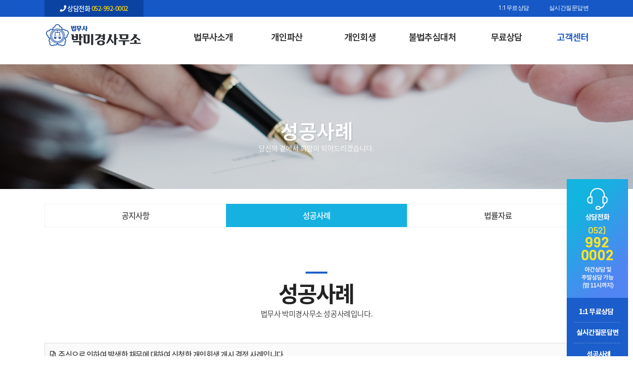

--- FILE ---
content_type: text/html; charset=UTF-8
request_url: http://www.119pasan.com/hm_board/view.php?type=board&code=hm_board&cate=success&number=918
body_size: 24357
content:
 






<!DOCTYPE HTML>
<html>
<head>
<meta http-equiv="Content-Type" content="text/html; charset=utf-8">
<meta name="viewport" content="width=device-width, initial-scale=1.0"/>
<title>주식으로 인하여 발생한 채무에 대하여 신청한 개인회생 개시 결정 사례입니다. - 울산 법무사 박미경사무소</title>

<meta name="naver-site-verification" content="041e6b462ce08670226393bb27c650f089a5c9d7" />
<meta name="description" itemprop="description" content="주식으로 인하여 발생한 채무에 대하여 신청한 개인회생 개시 결정 사례입니다. - 울산 법무사 박미경사무소" />
<meta name="keywords" itemprop="keywords" content="울산개인회생, 개인회생울산, 울산개인파산, 울산법무사, 울산무료법률상담 , 울산경매, 울산상속등기신청, 울산법인설립, 울산법무사, 울산이혼법무사, 울산법률상담, 울산이혼, 울산법무사상담, 울산이혼무료상담, 울산등기신청, 울산상속등기, 울산부동산법무사, 울산등기법무사, 울산성범죄법무사, 울산등기신청무료상담, 울산교통사고법무사, 울산개인부채증명서발급, 울산법률자문, 울산증여등기법무사, 울산상간녀소송, 울산음주운전, 울산교통사고법무사, 울산법무사사무소, 울산동구법무사, 울산개인회생비용" />
<!--open graph//-->
<meta property="og:type" content="website"/>
<meta property="og:title" content="주식으로 인하여 발생한 채무에 대하여 신청한 개인회생 개시 결정 사례입니다. - 울산 법무사 박미경사무소"/>
<meta property="og:description" content="주식으로 인하여 발생한 채무에 대하여 신청한 개인회생 개시 결정 사례입니다. - 울산 법무사 박미경사무소"/>
<meta property="og:image" content="https://www.119pasan.com/img/logo_og.jpg"/>
<meta property="og:url" content="https://www.119pasan.com"/>
<!--//open graph-->
<link rel="canonical" href="https://www.119pasan.com"/>

<link rel="stylesheet" type="text/css" href="/css/default.css" />
<link rel="stylesheet" href="https://use.fontawesome.com/releases/v5.2.0/css/all.css" integrity="sha384-hWVjflwFxL6sNzntih27bfxkr27PmbbK/iSvJ+a4+0owXq79v+lsFkW54bOGbiDQ" crossorigin="anonymous">
<script src="/js/jquery-1.8.1.min.js"></script>
<script src="/js/jquery.easing.1.3.js"></script>
<script src="/js/jquery.cookie.js"></script>
<script src="/js/jquery.filestyle.js"></script>
<script src="/js/jqbookmark.js"></script>
<script src="/js/design.js"></script>

<link rel="stylesheet" type="text/css" href="/css/colorbox.css" />
<script src="/js/jquery.colorbox.js"></script>

<!-- Google Tag Manager -->
<script>(function(w,d,s,l,i){w[l]=w[l]||[];w[l].push({'gtm.start':
new Date().getTime(),event:'gtm.js'});var f=d.getElementsByTagName(s)[0],
j=d.createElement(s),dl=l!='dataLayer'?'&l='+l:'';j.async=true;j.src=
'https://www.googletagmanager.com/gtm.js?id='+i+dl;f.parentNode.insertBefore(j,f);
})(window,document,'script','dataLayer','GTM-N65PWZBF');</script>
<!-- End Google Tag Manager -->

</head>
<body>



<!--div:wrap//-->
<div id="wrap">


<!--header//-->
<div id="header">
     <div class="topbar">
            <div class="res_wrap">
                <div class="blog"><i class="fa fa-phone"></i> 상담전화 <span class="fc_yellow">052-992-0002</span> <!-- <i class="fa fa-fax" style="padding-left: 5px;"></i>  052-992-0010, 052-970-1010 --></div>
                
                <div id="top_info">
                  <ul>
                    <li><a href="/hm_board/inquiry/inquiry.php?code=hm_inquiry&cate=qna1">1:1무료상담</a></li>
                    <li class="last"><a href="/hm_board/board.php?type=board&code=hm_board&cate=qna2">실시간질문답변</a></li>
                    
                 </ul>
                </div>
            </div>
        </div>

	<div id="header_wrap" class="res_wrap">
	 <h1 class="logo"><a href="/index.html">주식으로 인하여 발생한 채무에 대하여 신청한 개인회생 개시 결정 사례입니다. - 울산 법무사 박미경사무소</a></h1>
	 
	 <!--gnb//-->
    <div id="gnb">
          <ul class="menu">

        <li class="first">
          <a href="/about1.html?cate=about1" >법무사소개</a>
          <div class="submenu">
                 <ul>
                    <li><a href="/about1.html?cate=about1" >인사말</a></li> 
                    <li><a href="/about2.html?cate=about2" >오시는길</a></li>
                 </ul>
          </div>
        </li>

        <li>
            <a href="/bankruptcy1.html?cate=bankruptcy1" >개인파산</a>
            <div class="submenu">
                 <ul>
                    <li><a href="/bankruptcy1.html?cate=bankruptcy1" >개인파산이란?</a></li>
                    
                    <li><a href="/bankruptcy2.html?cate=bankruptcy2" >개인파산절차</a></li>
                    <li><a href="/hm_board/board.php?type=faq&code=hm_board&cate=bankruptcy3" >자주하는질문</a></li>
                    <li><a href="/bankruptcy4.html?cate=bankruptcy4" >개인파산의 불이익</a></li>
                    <li><a href="/bankruptcy5.html?cate=bankruptcy5" >제출서류</a></li>
                    <li><a href="/bankruptcy6.html?cate=bankruptcy6" >신청방법 및 비용</a></li>
                 </ul>
          </div>
        </li>

        <li>
            <a href="/revival1.html?cate=revival1" >개인회생</a>
            <div class="submenu">
                 <ul>
                    <li><a href="/revival1.html?cate=revival1"  >개인회생이란?</a></li> 
                    <li><a href="/revival2.html?cate=revival2"  >개인회생절차</a></li> 
                    <li><a href="/hm_board/board.php?type=faq&code=hm_board&cate=revival3"  >자주하는 질문</a></li> 
                    <li><a href="/revival4.html?cate=revival4"  >신청서 작성</a></li> 
                    <li><a href="/revival5.html?cate=revival5"  >개인회생 용어</a></li> 
                    <li><a href="/revival6.html?cate=revival6"  >유의사항</a></li> 
                   
                 </ul>
          </div>
        </li>

        <li>
            <a href="/collection1.html?cate=collection1" >불법추심대처</a>
            <div class="submenu">
                 <ul>
                    <li><a href="/collection1.html?cate=collection1"  >채권추심</a></li> 
                    <li><a href="/collection2.html?cate=collection2"  >불법조치</a></li> 
                    <li><a href="/collection3.html?cate=collection3"  >불법추심유형</a></li> 
                    <li><a href="/collection4.html?cate=collection4"  >불법추심대처</a></li> 

                 </ul>
          </div>
        </li>

        <li>
            <a href="/hm_board/inquiry/inquiry.php?code=hm_inquiry&cate=qna1" >무료상담</a>
            <div class="submenu">
                 <ul>
                    <li><a href="/hm_board/inquiry/inquiry.php?code=hm_inquiry&cate=qna1"  >1:1무료상담</a></li> 
                    <li><a href="/hm_board/board.php?type=board&code=hm_board&cate=qna2"  >실시간질문답변</a></li> 

                 </ul>
          </div>
        </li>

           <li class="last">
            <a href="/hm_board/board.php?type=board&code=hm_board&cate=news" class="selected">고객센터</a>
            <div class="submenu">
                 <ul>
                    <li><a href="/hm_board/board.php?type=board&code=hm_board&cate=news" >공지사항</a></li>
                    <li><a href="/hm_board/board.php?type=board&code=hm_board&cate=success" class="selected">성공사례</a></li>
                    <li><a href="/hm_board/board.php?type=board&code=hm_board&cate=data" >법률자료</a></li>
                
                 </ul>
          </div>
        </li> 
        
      </ul>

      </div>
		<!--//gnb-->

	</div>


</div>
<!--//header-->

<!--//mobile_header-->
<div id="mobile_header">
	<div class="posr">
		<h1 class="logo"><a href="/index.html">주식으로 인하여 발생한 채무에 대하여 신청한 개인회생 개시 결정 사례입니다. - 울산 법무사 박미경사무소</a></h1>
		<a href="#" class="open_m_menu"><img src="/img/btn_m_menu.png" alt="모바일메뉴열기" /></a>

		<div class="mobile_menu shedow2">

			<div class="top_link">
				<a href="/index.html" class="home">HOME</a>
				<a href="#" class="close_m_menu">메뉴닫기</a>
			</div>

			 <ul class="menu">

        <li class="first">
          <a href="/about1.html?cate=about1" >법무사소개</a>
          <div class="submenu">
                 <ul>
                    <li><a href="/about1.html?cate=about1" >인사말</a></li> 
                    <li class="last"><a href="/about2.html?cate=about2" >오시는길</a></li>
                 </ul>
          </div>
        </li>

        <li>
            <a href="/bankruptcy1.html?cate=bankruptcy1" >개인파산</a>
            <div class="submenu">
                 <ul>
                    <li><a href="/bankruptcy1.html?cate=bankruptcy1" >개인파산이란?</a></li>
                    
                    <li><a href="/bankruptcy2.html?cate=bankruptcy2" >개인파산절차</a></li>
                    <li><a href="/hm_board/board.php?type=faq&code=hm_board&cate=bankruptcy3" >자주하는질문</a></li>
                    <li><a href="/bankruptcy4.html?cate=bankruptcy4" >개인파산의 불이익</a></li>
                    <li><a href="/bankruptcy5.html?cate=bankruptcy5" >제출서류</a></li>
                    <li class="last"><a href="/bankruptcy6.html?cate=bankruptcy6" >신청방법 및 비용</a></li>
                 </ul>
          </div>
        </li>

        <li>
            <a href="/revival1.html?cate=revival1" >개인회생</a>
            <div class="submenu">
                 <ul>
                    <li><a href="/revival1.html?cate=revival1"  >개인회생이란?</a></li> 
                    <li><a href="/revival2.html?cate=revival2"  >개인회생절차</a></li> 
                    <li><a href="/hm_board/board.php?type=faq&code=hm_board&cate=revival3"  >자주하는 질문</a></li> 
                    <li><a href="/revival4.html?cate=revival4"  >신청서 작성</a></li> 
                    <li><a href="/revival5.html?cate=revival5"  >개인회생 용어</a></li> 
                    <li class="last"><a href="/revival6.html?cate=revival6"  >유의사항</a></li> 
                   
                 </ul>
          </div>
        </li>

        <li>
            <a href="/collection1.html?cate=collection1" >불법추심대처</a>
            <div class="submenu">
                 <ul>
                    <li><a href="/collection1.html?cate=collection1"  >채권추심</a></li> 
                    <li><a href="/collection2.html?cate=collection2"  >불법조치</a></li> 
                    <li><a href="/collection3.html?cate=collection3"  >불법추심유형</a></li> 
                    <li class="last"><a href="/collection4.html?cate=collection4"  >불법추심대처</a></li> 

                 </ul>
          </div>
        </li>

        <li>
            <a href="/hm_board/inquiry/inquiry.php?code=hm_inquiry&cate=qna1" >무료상담</a>
            <div class="submenu">
                 <ul>
                    <li><a href="tel:052-992-0002"  >1:1무료상담</a></li> 
                    <li class="last"><a href="/hm_board/board.php?type=board&code=hm_board&cate=qna2"  >실시간질문답변</a></li> 

                 </ul>
          </div>
        </li>

           <li class="last">
            <a href="/hm_board/board.php?type=board&code=hm_board&cate=news" class="selected">고객센터</a>
            <div class="submenu">
                 <ul>
                    <li><a href="/hm_board/board.php?type=board&code=hm_board&cate=news" >공지사항</a></li>
                    <li><a href="/hm_board/board.php?type=board&code=hm_board&cate=success" class="selected">성공사례</a></li>
                    <li class="last"><a href="/hm_board/board.php?type=board&code=hm_board&cate=data" >법률자료</a></li>
                
                 </ul>
          </div>
        </li> 
        
      </ul>



		</div>
	</div>
</div>
<!--//mobile_header-->


<div id="top_gap"></div>
<div class="quick_wrap res_wrap">
	<div id="quick_menu">
		<ul>
			<li style="height:240px; "><a href="#"><img src="/img/quick/01.jpg" alt="" style="height:240px; "></a></li>
			<li style="height:50px; "><a href="/hm_board/inquiry/inquiry.php?code=hm_inquiry&cate=qna1"><img src="/img/quick/02.jpg" alt="" style="height:50px; "></a></li>
			<li style="height:43px; "><a href="/hm_board/board.php?type=board&code=hm_board&cate=qna2"><img src="/img/quick/03.jpg" alt="" style="height:43px; "></a></li>
			<li style="height:47px; "><a href="/hm_board/board.php?type=board&code=hm_board&cate=success"><img src="/img/quick/04.jpg" alt="" style="height:47px; "></a></li>
		</ul>
	</div>
</div> 

<!--container//-->
<div id="visual" style="background:url(/img/sub_visual4.jpg) no-repeat 50% 0;background-size:auto 100%;">
    <div class="typo">
        <h2>성공사례</h2>
        <p>당신의 곁에서 희망이 되어드리겠습니다.</p>
    </div>
</div>

<div id="lnb">
        <div class="res_wrap">
              <ul class="lnb_menu three">
      <li><a href="/hm_board/board.php?type=board&code=hm_board&cate=news" >공지사항</a></li>
      <li><a href="/hm_board/board.php?type=board&code=hm_board&cate=success" class="selected">성공사례</a></li>
      <li class="last"><a href="/hm_board/board.php?type=board&code=hm_board&cate=data" >법률자료</a></li>
          
    </ul>
 

     
 
    
  
  
  

        </div>
        </div>
        <!--//lnb-->

<div id="container">



	<!--content_wrap//-->
	<div id="content_wrap">
    <!--content//-->
	<div id="content">
      <!--타이틀-->
        <div class="res_wrap">    	
      <div id="page_title">
			<div class="tit_line"></div>
			<h3>성공사례</h3>	
			<p class="tit_sub2 tac">법무사 박미경사무소 성공사례입니다.</p>      </div>


    	<!--page_wrap//-->
    	<div id="page_wrap" >





<script>

var iOrgHeight;
var iOrgWidth;
var eOrgHeight;
var eOrgWidth;

$(function(){

	//에디터로 추가한 이미지의 높이값삭제(반응형)
	$(".viewCon img").attr("height","");
	$(".viewCon img").css("height","auto");

	//아이프레임의 높이비율설정
	iOrgHeight = $(".viewCon iframe").attr("height");
	//아이프레임의 넓이비율설정
	iOrgWidth = $(".viewCon iframe").attr("width");
	//embed의 높이비율설정
	eOrgHeight = $(".viewCon embed").attr("height");
	//embed의 넓이비율설정
	eOrgWidth = $(".viewCon embed").attr("width");
	//아이프레임 넓이 및 높이 반응형을 재설정함

	setIframe();
	
});

$(window).resize(
	function(e) { 
		setIframe();
	}
);

function setIframe(){
	
	if($(".viewCon").width()<700){
		//넓이 100% 아이프레임의 넓이
		var setWidth = $(".viewCon").width();
		//넓이 100% 아이프레임의 높이
		var isetHeight=(iOrgHeight*setWidth)/iOrgWidth;
		//넓이 100% embed의 높이
		var esetHeight=(eOrgHeight*setWidth)/eOrgWidth;
		//넓이 및 높이 반응형을 재설정함
		$(".viewCon iframe").attr("height",isetHeight);
		$(".viewCon iframe").attr("width","100%");
		$(".viewCon embed").attr("height",esetHeight);
		$(".viewCon embed").attr("width","100%");
	}
	
}
</script>

<div id="bdView">


						
						
<div class="top_info">

	<p class="subject"><i class="far fa-file-alt"></i> 주식으로 인하여 발생한 채무에 대하여 신청한 개인회생 개시 결정 사례입니다.</p>
	<p class="etcInfo">
	<strong class="fw500 blind480">작성자</strong>  관리자 | 
	<strong class="fw500 blind480">날짜</strong>  2024/03/15 | 
	<strong class="fw500 ">첨부</strong>  
	-	</p>
</div>

<!--이미지출력:file_type 1-->


<!--글내용-->
<div class="viewCon"><p><br></p><p style="text-align: left;"><img src="/upload/editor/editor_1710494792.jpg" class="txc-image" width="2480" height="3507" style="clear:none;float:none;" /></p><p><span style="font-size: 14pt; font-family: &quot;Malgun Gothic&quot;, Dotum;">주식으로 인하여 발생한 채무에 대하여&nbsp;</span></p><p style="font-family: &quot;Malgun Gothic&quot;, Dotum;"><span style="margin: 0px; padding: 0px; font-size: 14pt;">신청한 개인회생 개시 결정 사례입니다.</span></p><p style="font-family: &quot;Malgun Gothic&quot;, Dotum;"><span style="margin: 0px; padding: 0px; font-size: 14pt;">주식, 코인, 도박으로 인한 채무로 고통받고 계시다면</span></p><p><span style="font-size: 14pt; font-family: &quot;Malgun Gothic&quot;, Dotum;">052-992-0002번으로 연락주세요. 친절히 상담해 드리겠습니다.</span><br></p></div>


<!--버턴//-->
<div class="btn_bd_view">
		<a href="board.php?type=board&code=hm_board&cate=success&page=&number=918&keyfield=&key=" class="btn_list myBtn">목록보기</a>
	
</div>
<!--//버턴-->




<div class="clb pdT40"></div>


</div>




<div style="padding-top:40px;">

	<table width="100%" border="0" cellspacing="0" cellpadding="0" class="tb_prev_next">
	  <colgroup>
	  <col width="20%" />
	  <col width="80%" />
	  </colgroup>
		<tr>
			<th class="first">이전글</th>
			<td class="first">
				
<a href='view.php?type=board&code=hm_board&cate=success&page=&number=919&keyfield=&key='>자녀의 채무를 대신 갚아주다가 발생한 채무에 대하여 신청한 개인회생 개시 결정 사례입니다.</a>				</span>
			</td>
		</tr>
		<tr>
			<th>다음글</th>
			<td>
				
<a href='view.php?type=board&code=hm_board&cate=success&page=&number=917&keyfield=&key='>사업에 실패하면서 발생한 채무에 대하여 신청한 면책 결정 사례입니다.</a>				</span>
			</td>
		</tr>
	</table>
</div>

								<div class="pdT40"></div>
            <div class="pdT30 blind480"></div>
            <div class="pdT30 blind768"></div>
				
								</div>
				<!--//page_wrap-->
				</div>
			</div>
			<!--//content-->
	</div>
	<!--//content_wrap-->
</div>
<!--//container-->




<!--footer//-->

	
	

<div id="footer">
	<div id="footer_wrap" class="res_wrap">
	<div class="footer_logo"><img src="/img/logo_footer.png"></div>
    <div class="footer_con">
			<div class="add768">
				<div class="call1" ><i class="fa fa-phone"></i> 상담전화 052-992-0002</div>
				<div class="tac fc_gray3">야간상담 및 주말 상담 가능<br />(밤 11시까지)</div>
				<div class="pdT10"></div>
			</div>

	      <p class="clb pdT9 fs13 lh19" style="letter-spacing: 0;">
	        <strong>상호명</strong> 법무사박미경사무소 
			   &nbsp;&nbsp;<strong>사업자등록번호</strong> 457-75-00204 
			   
			   &nbsp;&nbsp;<strong>대표자</strong> 박미경  
			   &nbsp;&nbsp;<strong>개인정보책임관리자</strong> 박미경 
			  <span class="blind480"><br /></span>
	        <strong>Address</strong> 울산 남구 문수로313 삼성빌딩 102호			  &nbsp;&nbsp;<strong>Tel</strong> 052-992-0002			  
			 &nbsp;&nbsp;<strong>Mobile</strong> 010-3458-8237			  &nbsp;&nbsp;<strong>Fax</strong> 052-992-0010, 052-970-1010			 &nbsp;&nbsp;<strong>Email</strong> duri8607@naver.com			   
	      </p>
	      <p class="coryright fs12 pdT2" style="letter-spacing: 0;">
			  
				Copyright 2020 법무사박미경사무소. All rights reserved. <a href="/site-admin/" target="_blank">ADMIN</a>. 
				made by <a href="http://www.ourearth.co.kr" target="_blank"><span style="display:block;position:absolute;bottom:0;right:0;height:0;width:0;font-size:0;overflow:hidden;">홈페이지제작 </span>The Earth</a>

			</p>
    </div>
  </div>
</div>
<!--//footer-->
<div id="fix_round" class="add768">
	<a href="tel:052-992-0002" onclick="_mi_conv_btn('call')" ><i class="fas fa-comments"></i><p>상담신청</p></a>
</div>

<div id="fix_ft" class="add768">
	<ul>
		
		<li class="alst"><a href="tel:052-992-0002" onclick="_mi_conv_btn('call');_naver_conv_btn();" ><img src="/img/icon_phone.png"> 상담 바로연결 052-992-0002</a></li>
	</ul>
</div>
  
</div>
<!--//div:wrap-->

<div style='position:absolute;bottom:0;right:0;height:0;width:0;font-size:0;overflow:hidden;'>
<h2>협력사</h2>
<nav>
<a href='https://www.ourearth.co.kr'>홈페이지제작 - 어스</a> <a href='https://www.ourearth.co.kr/wa/'>반응형홈페이지제작 - 어스</a> <a href='https://www.ourearth.co.kr/free/'>무료홈페이지제작 - 어스</a> <a href='https://www.ourearth.co.kr/cooporation/'>기업홈페이지제작</a> <a href='https://www.ourearth.co.kr/shopping/'>카페24쇼핑몰제작</a> <a href='https://www.ourearth.co.kr/company/'>회사홈페이지제작</a> <a href='https://www.ourearth.co.kr/architecture/'>건설홈페이지제작</a> <a href='https://www.ourearth.co.kr/customhome/'>맞춤형홈페이지제작</a> <a href='https://www.ourearth.co.kr/indivihome/'>독립형홈페이지제작</a> <a href='https://www.ourearth.co.kr/managehome/'>홈페이지관리</a> 
<a href='https://www.ourearth.co.kr/agencyhome/'>홈페이지제작업체</a> <a href='https://www.ourearth.co.kr/areabs/'>부산홈페이지제작</a> <a href='https://www.ourearth.co.kr/areadg/'>대구홈페이지제작</a> <a href='https://www.ourearth.co.kr/areaic/'>인천홈페이지제작</a> <a href='https://www.ourearth.co.kr/areahs/'>화성홈페이지제작</a> <a href='https://www.ourearth.co.kr/areayi/'>용인홈페이지제작</a> <a href='https://www.ourearth.co.kr/areadj/'>대전홈페이지제작</a> <a href='https://www.ourearth.co.kr/areasw/'>수원홈페이지제작</a> <a href='https://www.ourearth.co.kr/areaas/'>안산홈페이지제작</a> <a href='https://www.ourearth.co.kr/areaay/'>안양홈페이지제작</a> 
<a href='https://www.ourearth.co.kr/areasn/'>성남홈페이지제작</a> <a href='https://www.ourearth.co.kr/areaus/'>울산홈페이지제작</a> <a href='https://www.ourearth.co.kr/areacw/'>창원홈페이지제작</a> <a href='https://www.ourearth.co.kr/areacj/'>청주홈페이지제작</a> <a href='https://www.ourearth.co.kr/areakj/'>광주홈페이지제작</a> <a href='https://www.ourearth.co.kr/areajj/'>전주홈페이지제작</a> <a href='https://www.ourearth.co.kr/areagy/'>고양홈페이지제작</a> <a href='https://www.ourearth.co.kr/areabc/'>부천홈페이지제작</a> <a href='https://www.ourearth.co.kr/areash/'>시흥홈페이지제작</a> <a href='https://www.ourearth.co.kr/areapj/'>파주홈페이지제작</a> 
<a href='https://www.ourearth.co.kr/areanyj/'>남양주홈페이지제작</a> <a href='https://www.ourearth.co.kr/areapt/'>평택홈페이지제작</a> <a href='https://www.ourearth.co.kr/areagp/'>김포홈페이지제작</a> <a href='https://www.ourearth.co.kr/areaujb/'>의정부홈페이지제작</a> <a href='https://www.ourearth.co.kr/areaph/'>포항홈페이지제작</a> 
</nav>
</div>
<!-- Mirae Script Ver 2.0 -->
<script async="true" src="//log1.toup.net/mirae_log_chat_common.js?adkey=sjrcn" charset="UTF-8"></script>
<!-- Mirae Script END Ver 2.0 -->

<script type="text/javascript">
	// 미래아이엔씨 전환 버튼 클릭
	function _mi_conv_btn(t){
		// 미래아이엔씨 온라인 상담 전환
		if( typeof mi_chat_conv === 'object' ) {
			// 전화 상담
			if ( t == 'call'){
				mi_chat_conv.send({mi_type:'CV_1',mi_val:'Y'});
			}
		}
	}

</script>

<!-- 공통 적용 스크립트 , 모든 페이지에 노출되도록 설치. 단 전환페이지 설정값보다 항상 하단에 위치해야함 --> 
<script type="text/javascript" src="//wcs.naver.net/wcslog.js"> </script> 
<script type="text/javascript"> 
if (!wcs_add) var wcs_add={};
wcs_add["wa"] = "s_27c3c9029a";
if (!_nasa) var _nasa={};
if(window.wcs){
wcs.inflow();
wcs_do(_nasa);
}

function _naver_conv_btn(){
	var _nasa={};
	if(window.wcs) {
		_nasa["cnv"] = wcs.cnv("2","1"); // 전환유형, 전환가치 설정해야함. 설치매뉴얼 참고
		wcs.inflow();
		wcs_do(_nasa);
	}
}
</script>



<!-- Google Tag Manager (noscript) -->
<noscript><iframe src="https://www.googletagmanager.com/ns.html?id=GTM-N65PWZBF"
height="0" width="0" style="display:none;visibility:hidden"></iframe></noscript>
<!-- End Google Tag Manager (noscript) -->



</body>
</html>	













--- FILE ---
content_type: text/css
request_url: http://www.119pasan.com/css/colorbox.css
body_size: 3585
content:
/*
    Colorbox Core Style:
    The following CSS is consistent between example themes and should not be altered.
*/
#colorbox, #cboxOverlay, #cboxWrapper{position:absolute; top:0; left:0; z-index:9000; overflow:hidden;}
#cboxWrapper {max-width:none;}
#cboxOverlay{position:fixed; width:100%; height:100%;}
#cboxMiddleLeft, #cboxBottomLeft{clear:left;}
#cboxContent{position:relative;}
#cboxLoadedContent{overflow:auto; -webkit-overflow-scrolling: touch;}
#cboxTitle{margin:0;}
#cboxLoadingOverlay, #cboxLoadingGraphic{position:absolute; top:0; left:0; width:100%; height:100%;}
#cboxPrevious, #cboxNext, #cboxClose, #cboxSlideshow{cursor:pointer;}
.cboxPhoto{float:left; margin:auto; border:0; display:block; max-width:none; -ms-interpolation-mode:bicubic;}
.cboxIframe{width:100%; height:100%; display:block; border:0; padding:0; margin:0;}
#colorbox, #cboxContent, #cboxLoadedContent{box-sizing:content-box; -moz-box-sizing:content-box; -webkit-box-sizing:content-box;}

/* 
    User Style:
    Change the following styles to modify the appearance of Colorbox.  They are
    ordered & tabbed in a way that represents the nesting of the generated HTML.
*/
#cboxOverlay{background:#000;}
#colorbox{outline:0;}
    #cboxContent{margin-top:0px;background:#000;}
        .cboxIframe{background:#fff;}
        #cboxError{padding:50px; border:1px solid #ccc;}
        #cboxLoadedContent{border:none; background:#fff;}
        #cboxTitle{position:absolute; top:-20px; left:0; color:#ccc;display:none !important;}/*Ÿ��Ʋ����ó����*/
        #cboxCurrent{position:absolute; width:100px;text-align:center;bottom:15px; left:50%;margin-left:-50px; font-family:"Open Sans",Arial;font-size:11px;font-weight:600;color:#000;opacity:0.6;}
        #cboxLoadingGraphic{background:url(/img/jquery/loading.gif) no-repeat center center;}

        /* these elements are buttons, and may need to have additional styles reset to avoid unwanted base styles */
        #cboxPrevious, #cboxNext, #cboxSlideshow, #cboxClose {border:0; padding:0; margin:0; overflow:visible; width:auto; background:none; }
        
        /* avoid outlines on :active (mouseclick), but preserve outlines on :focus (tabbed navigating) */
        #cboxPrevious:active, #cboxNext:active, #cboxSlideshow:active, #cboxClose:active {outline:0;}
        
        #cboxSlideshow{font-family:"Open Sans",Arial;position:absolute;bottom:40px;width:50px;left:50%;margin-left:-25px;height:20px;line-height:17px;background-color:#000;font-size:10px;font-weight:600;text-align:center;color:#fff;border-radius:10px;opacity:0.5;}
        #cboxPrevious{position:absolute; top:50%; left:10px; margin-top:-21px; background:url(/img/jquery/btn_prev.png) no-repeat top left; width:42px; height:42px; text-indent:-9999px;}
        #cboxPrevious:hover{background-position:bottom left;}
        #cboxNext{position:absolute; top:50%; right:10px; margin-top:-21px; background:url(/img/jquery/btn_next.png) no-repeat top right; width:42px; height:42px; text-indent:-9999px;}
        #cboxNext:hover{background-position:bottom right;}
        #cboxClose{position:absolute; top:10px; right:10px; display:block; background:url(/img/jquery/btn_close.png) no-repeat top left;width:20px; height:20px;background-size:20px 40px; text-indent:-9999px;}
        #cboxClose:hover{background-position:bottom left;}

@media screen and (max-width:768px) {
#cboxPrevious{left:5px;margin-top:-15px;width:30px; height:30px;background-size:30px 60px;}
#cboxNext{right:5px;margin-top:-15px;width:30px; height:30px;background-size:30px 60px;}
#cboxClose{top:5px; right:5px;}
}


--- FILE ---
content_type: text/css
request_url: http://www.119pasan.com/css/layout.css
body_size: 15827
content:
@charset "utf-8";


#wrap{ }
body{} 
/*header*/
#header{position:absolute;top:0;width:100%;z-index:100;height:110px;background-color:#fff !important;}
#header_wrap{position:relative;height:108px;margin:0 auto;}

#header .topbar{height:34px;background: #1558c6;}
#header .topbar .res_wrap{position: relative;}
#header .topbar .blog{position: relative;background: #0a43a2;width:200px;height:34px;text-align: center;float: left;line-height: 34px;color: #fff;font-weight: 500; font-size: 13px;}
#header .topbar .blog a{line-height: 34px;color: #fff;font-weight: 600;}
#header .topbar .blog a span{font-weight: 600;}

#top_info{position:absolute;top:10px;right:0px;font-size:0; }
#top_info ul{float: right;height:17px;}
#top_info li{display:inline-block;height:10px;text-align: right; padding:0 20px; background: url(/img/main/bg.gif) no-repeat top 2px right;}
#top_info li i{line-height:10px; margin-right: 2px;}
#top_info li a{display:block;line-height:10px;font-size:12px;height:12px;color:#fff;font-weight:400; font-family:"Open Sans"; letter-spacing: -0.5px;}
#top_info li a:hover{color:#fff;}
#top_info li.last{padding-right:0px;border: none; background: none;}


#header_wrap h1.logo{position:absolute;width:200px;height:50px;background:url(../img/logo.png) no-repeat center center;text-indent:-9999px;top:12px;left:0; z-index: 1;}
#header_wrap h1.logo a{display: block;width:100%;height:100%;}
	

#gnb{padding: 20px 0px 0 0px; position:relative; text-align:right;  font-style: normal; font-weight: 400;}
#gnb ul.menu{font-size:0;}
#gnb ul.menu>li{display:inline-block;padding:0 30px;}
#gnb ul.menu>li>a{display:block;line-height:40px;font-size:18px;color:#333;text-align: center;letter-spacing: -1px; font-weight: 600;}
#gnb ul.menu>li>a span{}
#gnb ul.menu>li>a:hover{color:#1558c6;text-decoration:none;}
#gnb ul.menu>li>a.selected{color:#1558c6;}
#gnb ul.menu>li.first{background:none;}
#gnb ul.menu>li.last{padding-right:0;}
#gnb ul.menu li .submenu{height:1px;overflow:hidden;}
#gnb ul.menu li ul{padding-top:15px;}
#gnb ul.menu li ul li{text-align:center;}
#gnb ul.menu li ul li a{display:block;line-height:26px;color:#666;font-size:13.6px;letter-spacing:-1px;}
#gnb ul.menu li ul li a:hover{color:#1558c6;}
#gnb ul.menu li ul li a.selected{color:#1558c6;}

	
@media screen and (max-width:1100px){
		#gnb{}
		#gnb ul.menu>li{padding:0 15px;}
		
	}
@media screen and (max-width:900px){
		#gnb{}
		#gnb ul.menu>li{padding:0 7px;}
		#gnb ul.menu>li>a{font-size:16px;}
	}	
@media screen and (max-width:768px) {
		#header{display:none;}
	}

/*header 끝*/


/*mobile_header*/		
#mobile_header{position:absolute;height:65px;top:0;left:0;width:100%;background-color:#fff;display:none;}
	.mobile_menu{position:fixed;top:0;left:-250px;width:250px;height:100%;overflow:auto;background-color:#252525;z-index:2000;}
	.mobile_menu .top_link{position:relative;height:50px;line-height:50px;border-bottom:1px solid #444;}
	.mobile_menu .top_link a{position:absolute;display:block;text-indent:-9999px;overflow:hidden;}
	.mobile_menu .top_link a.home{width:63px;height:21px;top:15px;left:15px;background:url(../img/btn_m_home.png) no-repeat 0 0; background-size:63px 20px;}
	.mobile_menu .top_link a.close_m_menu{width:26px;height:26px;top:12px;right:12px;background:url(../img/btn_m_menu_close.png) no-repeat 0 0; background-size:26px 26px;}
	.mobile_menu>ul{padding-bottom:150px;}
	.mobile_menu>ul>li{border-bottom:1px solid #333;}
	.mobile_menu>ul>li>a{display:block;height:46px;line-height:46px;padding:0 0 0 30px;font-size:15px;font-weight:bold;color:#ddd;letter-spacing:-1px;background:url(../img/icon_plus.png) no-repeat 15px 18px; background-size:10px 10px;}
	.mobile_menu>ul>li>a.opened{background:url(../img/icon_arrow_up.png) no-repeat 15px 18px; background-size:10px 10px;}
	.mobile_menu>ul>li>a:hover{color:#35c0ff;text-decoration:none;}
	.mobile_menu>ul>li>a.selected{color:#35c0ff;}
	.mobile_menu li .submenu{background-color:#333;display:none;}
	.mobile_menu li ul{}
	.mobile_menu li ul li{height:40px;border-bottom:1px solid #3f3f3f;}
	.mobile_menu li ul li.borB{height:10px;border-bottom:1px solid #3f3f3f;background: #3f3f3f}
	.mobile_menu li ul li.last{border:none;}
	.mobile_menu li ul li a{display:block;line-height:40px;font-size:13px;font-weight:bold;padding-left:30px;color:#ccc;}
	.mobile_menu li ul li a:hover{color:#35c0ff;text-decoration:none;}
	.mobile_menu li ul li a.selected{color:#35c0ff;font-weight:bold;}

	@media screen and (max-width:768px) {
		#mobile_header{display:block;z-index:100}
		#mobile_header h1.logo{position:absolute;top:10px;left:10px;width:190px;height:47px;margin-left:0;background:url(../img/logo_m.png) no-repeat 0 0;background-size:100%;text-indent:-9999px;overflow:hidden;}	
		#mobile_header a.open_m_menu{position:absolute;top:18px;right:10px;width:30px;height:30px;}
		#mobile_header h1 a{display:block;width:100%;height:100%;}
	}

/*mobile_header 끝*/



/*비주얼*/
#top_gap{padding-top:110px;}
#visual{position:relative;top:0;width:100%;height:252px;}
#visual .visual_con{position:relative;}
#visual .typo{position:absolute;bottom:73px; color: #fff; text-align: center; width: 100%;}
#visual .typo h2{font-size: 40px; font-weight: 600; text-shadow: 2px 2px rgba(0,0,0,0.10);}
#visual .typo p{font-size: 14px; opacity: 0.9; letter-spacing: 0px; margin-top: 15px;}

@media screen and (max-width:980px) {
	
	
}	
@media screen and (max-width:768px) {
	#top_gap{padding-top:65px;}
	#visual{height:140px;}
	#visual .typo{bottom: 55px;}
	#visual .typo p{display: none;}
	#visual .typo h2{font-size: 30px; }
}

@media screen and (max-width:480px) {
	#visual{height:90px;}
	#visual .typo{bottom: 34px;}
	#visual .typo h2{font-size: 24px; }
	
}

/*비주얼 끝*/


/*containter*/
#container{position:relative;min-height:650px;}

@media screen and (max-width:768px) {
	#container{min-height:500px;}
}
@media screen and (max-width:480px) {
	#container{min-height:450px;}
}
/*containter 끝*/

/*    - 위에 있는 lnb - */

#lnb{width:98%;height:auto; font-size:0;  position: relative; text-align: center; margin:0 auto;}
#lnb .lnb_menu{padding:30px 0 30px; }
#lnb .lnb_menu li{display:inline-block;}
#lnb .lnb_menu li a{display:block;line-height:45px;color:#444;font-size:16px;letter-spacing:-1px;text-align:center;border:1px solid #f0f0f0; background: #fff;  border-right: none; padding: 0 20px; font-weight: 500;}

#lnb .lnb_menu li.last a{border-right:1px solid #f0f0f0;}
#lnb .lnb_menu li.last a:hover{}
#lnb .lnb_menu li a:hover,#lnb li a:hover{color:#16b1e0;}
#lnb .lnb_menu li a.selected,#lnb li a.selected{color:#fff;background-color:#16b1e0; font-weight: 500; border:1px solid #16b1e0;}

#lnb .lnb_menu.two li{width:50%;}
#lnb .lnb_menu.three li{width:33.333333%;}
#lnb .lnb_menu.four li{width:25%;}
#lnb .lnb_menu.five li{width:20%;}
#lnb .lnb_menu.six li{width:16.66666%;}

/*    - 위에 있는 lnb 끝 - */
@media screen and (max-width:900px) {
#lnb .res_wrap{width:100%;}	
#lnb .lnb_menu.six li{width:33.333%; }
#lnb .lnb_menu.six li:nth-child(3) a{border-right: none;}
#lnb .lnb_menu.six li:nth-child(3) a{border-right:1px solid #f0f0f0;}
#lnb .lnb_menu.six li:nth-child(4) a, #lnb .lnb_menu.six li:nth-child(5) a, #lnb .lnb_menu.six li:nth-child(6) a{ border-top: none; }	
#lnb .lnb_menu.six li.bottom {border-top:1px solid #f0f0f0;}
}

@media screen and (max-width:768px) {
#lnb .lnb_menu{padding: 20px 0;}
#lnb .lnb_menu li a{display:block;width:100%;height:48px;line-height:48px;font-size:14px;  }
#lnb .lnb_menu li a.selected,#lnb li a.selected{font-size: 12px;}
}

@media screen and (max-width:480px) {
#lnb .res_wrap{width: 100%; margin:0;}
#lnb .lnb_menu{padding: 15px 0; width: 98%; margin:0 auto;}
#lnb .lnb_menu li{width: 50%; }

#lnb .lnb_menu li a{height:37px;line-height:37px; padding: 0 5px; }	


#lnb .lnb_menu.four li{width:50%;}
#lnb .lnb_menu.four li:nth-child(3) a, #lnb .lnb_menu.four li:nth-child(4) a{ border-top: none;}
#lnb .lnb_menu.four li:nth-child(2) a{border-right:1px solid #f0f0f0;}

#lnb .lnb_menu.five li{width:50%; }
#lnb .lnb_menu.five li:nth-child(5){border-bottom: none; width: 100%;}
#lnb .lnb_menu.five li:nth-child(2) a, #lnb .lnb_menu.five li:nth-child(4) a{border-right: none;}
}

@media screen and (max-width:320px) {
#lnb .lnb_menu li a{letter-spacing:-2px;}
}



#content_wrap{min-height:600px;}
	#content{position:relative;padding:60px 0 0px;}



	#content .pos_cur{ position:absolute;top:80px;right:0;width:300px;font-size:12px;color:#a5a5a5;text-align:right;letter-spacing:-1px;}
	#content .pos_cur span.current{color:#777;}
	#content .pos_cur img{vertical-align:middle;padding-right:2px;margin-top:-3px;width:11px;}

	#page_title{position:relative; text-align: center;}
	#page_title .tit_line{width: 44px; height: 4px; background: #1b5ecb; margin:0 auto; margin-bottom: 15px;}
	#page_title h3{font-size:44px;color:#222;line-height:50px; letter-spacing:-2px;text-indent:-2px;  display: inline-block; }
	#page_title p{color: #444; letter-spacing: -0.4px; padding-top:7px;font-size:15.2px; line-height:18px;}
	#page_title .line{height:3px;width:35px;background: #ef3124;margin:30px auto  0; display: inline-block;}
	#page_wrap{margin-top: 50px;}

	.bd_exp{font-size:19px;color:#555;letter-spacing:-1px;padding-bottom:10px;}

	@media screen and (max-width:980px) {
		#content_wrap{margin:0 auto;width:100%; min-height: auto;}
		#content{padding:40px 0px 0px;}
		#content .pos_cur{display:none;}
		#page_title p{display: none;}
	}
	
	@media screen and (max-width:768px) {
		#page_wrap{margin-top: 40px;}
		#page_title h3{font-size:34px;line-height:37px; letter-spacing:-1px;text-indent:-1px;}
		#page_title .line{margin-top:17px;}
	}

	@media screen and (max-width:480px) {
		#content{padding:25px 0 0px}
		#page_title .tit_line{width: 38px; height: 3px;  margin-bottom: 12px;}
		#page_title h3{font-size:24px;line-height: 30px;}
		#page_wrap{margin-top: 30px;}
	}

/*컨텐츠/*/


/*푸터컨텐츠*/

/*footer*/
#footer{clear:both;background-color:#f5f5f5; border-top:1px solid #e4e4e4;}
#footer_wrap{position:relative;padding:50px 0 60px 220px;color:#888; text-align: left;}
#footer_wrap a{color:#888;}
#footer_wrap .footer_logo{ position: absolute; top:60px; left: 0;}
#footer_wrap .footer_con{}
#footer_wrap .footer_con p{}
#footer_wrap .footer_con .call1{font-size: 18px; color: #1b5ecb; line-height: 30px;  text-align: center; margin-bottom: 3px; display: inline-block;}
#footer_wrap .footer_con .call2{padding:7px 50px; border-radius: 30px; background: #28b2f1; font-weight: 500; color: #fff; display: inline-block; margin-bottom: 5px;}

#footer_wrap .coryright{color:#737373;line-height:15px;}
	
@media screen and (max-width:768px) {
#footer_wrap .footer_con .call_num{display: block;}
#footer_regi{height:230px;background-size:auto 100%;padding-top:40px;}
#footer_regi h3{font-size:34px;line-height:40px;letter-spacing:-2px;}
#footer_regi p{font-size:17px;line-height:21px;padding:7px 0 20px;}
#footer_regi a{font-size:15px;font-weight:600;padding:11px 0 ;width:160px;}
#footer_regi a span{padding-left:5px;}
#footer_regi a.n2{padding:0px 0 10px;}
#footer_wrap{padding:40px 0 100px 0; text-align: center;}
#footer_wrap .footer_logo{display:none;}
#footer_wrap .footer_con p{padding-left:0px;}
	}

@media screen and (max-width:480px) {
#footer_wrap{padding: 30px 0 100px;}
#footer_wrap .footer_con .call1{font-size: 16px;  margin-bottom: 3px; display: inline-block;}
#footer_wrap .footer_con .call2{padding:5px 50px; }
#footer_regi{height:180px;padding-top:24px;}
#footer_regi h3{font-size:26px;line-height:30px;letter-spacing:-1px;}
#footer_regi p{font-size:14px;line-height:18px;padding:7px 0 15px;}
#footer_regi a{font-size:15px;padding:7px 0 ;width:170px;}
}
/*footer 끝*/


/*quick*/
/*.quick_wrap	{position: relative;}*/
	#main_quick_menu{position:fixed;top:165px;right:10px;z-index: 1000; }
	#quick_menu{position:fixed;top:362px; right: 10px;z-index: 1000; }
	#quick_menu ul{text-align: center;width:124px;padding:0px; height: 380px; }
	#quick_menu ul li{}
	#quick_menu ul li:nth-child(1) a{cursor: default;}
	#quick_menu ul li a{display: inline-block; width: 100%; height: 100%;}
	#quick_menu ul li img{width:124px;}
	
	@media screen and (max-width:768px){
	.quick_wrap	{display: none;}
	}
/*quick 끝*/

/*서브레이아웃*/
.hbn_page{font-size: 16px; line-height: 24px; color: #555;}
.blet1{font-size: 26px; line-height: 29px; font-weight: 600; color: #333; background: url(/img/common/blet1.jpg)no-repeat top 8px left; padding-left: 19px; margin-bottom: 15px;}
.blet2{background: url(/img/common/blet2.jpg) no-repeat top 9px left; padding-left: 10px;}
.tit_sub1{font-size: 18px; line-height: 24px; margin-bottom: 10px; color: #1a51ab; font-weight: 500;}

.p_box{border-radius: 3px; border:1px dotted #d6d6d6; padding: 25px 25px; }
.p_box2{border-radius: 3px; border:1px dotted #d6d6d6; padding: 25px 25px; background: #f6f6f6; }

@media screen and (max-width:768px){
.hbn_page{font-size: 14px; line-height: 22px;}
.blet1{font-size: 22px; line-height: 27px; }
.p_box{padding: 20px 20px; }
.p_box2{padding: 20px 20px; }

.tit_sub1{font-size: 16px; line-height: 22px; }
}

@media screen and (max-width:480px){
.hbn_page{}
.blet1{font-size:18px; line-height: 24px; background: url(/img/common/blet1.jpg)no-repeat top 8px left; padding-left: 15px;background-size:11px  ;margin-bottom: 12px; }
.p_box{ padding: 20px 12px;}
.p_box2{ padding: 20px 12px;}
}

/*서브레이아웃끝*/



#fix_round{position: fixed; bottom: 50px; right: 5px; width: 60px; height: 60px; border-radius: 50px; background: #ff5722; padding-top: 10px;line-height:18px;}
#fix_round a i{font-size: 20px;}
#fix_round a{display: inline-block;width: 100%; height: 100%; color: #fff; font-size:11px;text-align: center; font-weight: 600; letter-spacing: -1px;}


#fix_ft{position:fixed; bottom: 0; left: 0; width: 100%; text-align: center;}
#fix_ft ul li{float: left;width: 100%; border-right: 1px solid #2360c5;}
#fix_ft ul li:nth-child(2){border-right: none;}
#fix_ft ul li a{display: inline-block; width: 100%; height: 42px; background: #0a43a2; color: #fff; line-height: 40px;letter-spacing: 0; font-weight: 500; }
#fix_ft ul li a img{margin-top: 11px; width: 19px;}




/* 단가표 */
.unitprice{}
.unitprice_wrap_inner{}
.unitprice_res_msg{background-color:#fff;font-size:12px;font-weight:bold; color:#777;text-align:left;padding-left:15px;height:30px;line-height:30px;}
.unitprice table{width:100%;}
.unitprice table tr{}
.unitprice table td{border-bottom:1px solid #dfdfdf; padding:15px 2px; text-align:left; font-size:14px; background-color:#fff; border-right:1px solid #dfdfdf; color: #555; line-height: 21px; padding:20px 20px; }
.unitprice table td.fir{border-left:1px solid #dfdfdf;}
.unitprice table td.first{text-align: center;}
.unitprice table td.bg{background:#f5f5f5; font-weight: bold;}
.unitprice table td.bg2{background:#effafb; color: #333; font-weight: bold;}
.unitprice table td.bg3{background:#fbfbfb; font-size: 12px; }
.unitprice table td.line{border-bottom: 3px solid #97eaf5; border-top: 3px solid #97eaf5;}
.unitprice table td.line_l{border-left: 3px solid #97eaf5; }
.unitprice table td.line_r{border-right: 3px solid #97eaf5!important; }

.unitprice table td.last{border-right:none;}
.unitprice table th{border-top:2px solid #0a43a2; border-bottom:1px solid #dfdfdf; border-right:1px solid #dfdfdf; padding:15px; text-align:left;font-size:14px;line-height:17px;text-align: center;background:#e3ebf1; color:#333;}
.unitprice table th.fir{border-left:1px solid #dfdfdf;}
.unitprice table th.last{border-right:none;}
@media screen and (max-width:1070px){
.unitprice{overflow:auto;}
		
}
@media screen and (max-width:768px) {
.unitprice_wrap_inner{width:700px;}	
}

@media screen and (max-width:480px) {
.unitprice table th{font-size: 12px;}	
.unitprice table td{font-size: 12px; line-height: 18px;}
}

--- FILE ---
content_type: text/css
request_url: http://www.119pasan.com/css/responsive.css
body_size: 1967
content:
@charset "utf-8";

/*****************************

res_wrap : 공통 반응형 박스
add : inline요소
add_block : block요소
blind : inline, block 모두 display:none으로 처리
ch_align : 텍스트정렬방식

box_list2 : 박스나열 1라인당 2개씩

*****************************/


/*common*/
.res_wrap{max-width:1100px;margin:0 auto;}
.res_wrap2{max-width:1200px;margin:0 auto;}
.main_wrap{width:1400px;margin:0 auto;}
.add1100{display: none;}
.add1400{display: none;}
.add768{display:none;}
.add480{display:none;}
.add_block480{display:none;}
.add_block768{display:none;}
.add_block1024{display:none;}

.ch_align{text-align:center;}

/*box_list*/
.box_list2{}
.box_list2>div{ float:left;width:47%;margin-right:6%;margin-bottom:25px;text-align:center;}
.box_list2>div.last{margin-right:0;}




@media screen and (max-width:1420px){
	/*common*/
	
}

@media screen and (max-width:1400px){
	.add1400{display: block;}
	}
@media screen and (max-width:1140px){
	.res_wrap2{width:98%;margin:0 auto;}
	.res_wrap{width:98%;margin:0 auto;}
}	
@media screen and (max-width:1100px){
	.add1100{display: inline;}
}
@media screen and (max-width:1024px){
	/*common*/
	/*.res_wrap{width:94%;margin:0 auto;}*/
	.add1024{display:inline !important;}
	.add_block1024{display:block !important;}
	.blind1024{display:none !important;}
}

@media screen and (max-width:768px) {
	/*common*/
	.res_wrap{width:92%;margin:0 auto;}
	.res_wrap2{width:92%;margin:0 auto;}
	.add768{display:inline !important;}
	.add_block768{display:block !important;}
	.blind768{display:none !important;}
	.ch_align{text-align:justify;}
}

@media screen and (max-width:480px) {
	/*common*/
	.res_wrap{width:auto; margin:0 12px;}
	.res_wrap2{width:auto; margin:0 12px;}
	.add480{display:inline !important;}
	.add_block480{display:block !important;}
	.blind480{display:none !important;}
	/*box_list*/
	.box_list2>div{float:none;width:100%;margin-right:0 !important;margin-bottom:20px;}
}















--- FILE ---
content_type: text/css
request_url: http://www.119pasan.com/css/board.css
body_size: 18409
content:
@charset "utf-8";

/*게시판목록*/
table.tb_bd_list{width:100%;letter-spacing:0 !important;}
table.tb_bd_list th{border-top:2px solid #444;border-bottom:1px solid #ccc;background-color:#F8F8F8;line-height:40px;color:#444;font-weight:600;font-size:13px;}
table.tb_bd_list th.col1{border-left:none;}
table.tb_bd_list .col1{width:10%;}
table.tb_bd_list .col2{width:60%;}
table.tb_bd_list .col3{width:10%;}
table.tb_bd_list .col4{width:10%;}
table.tb_bd_list .col5{width:10%;}
table.tb_bd_list td{border-bottom:1px solid #ededed;background-color:#fff;padding:0 4px;text-align:center; color:#777;font-weight:300;letter-spacing:-0.5px;}
table.tb_bd_list td.col1{border-left:none;}
table.tb_bd_list td.tal{text-align:left; padding-left:10px;}
table.tb_bd_list td img{ vertical-align:middle;}
table.tb_bd_list td span.reply{font-size:13px;color:#de5607;}
table.tb_bd_list td div.bd_reply{text-align:left;padding:0 0 15px 90px; font-weight:bold;}
table.tb_bd_list td.col2{text-align:left;font-weight:300;}
table.tb_bd_list td.col2 a{display:block;padding:15px 0; line-height:17px;font-size:14.2px;letter-spacing:-0.5px;}
table.tb_bd_list td.col2 a:hover{color:#F03124;}

table.tb_bd_list td .write_info{display:none;text-align:left;font-size:12px;color:#777;line-height:15px;padding-top:5px;}
table.tb_bd_list td .write_info span.tit{color:#222;letter-spacing:-1px;}
table.tb_bd_list td .write_info span.div_line{display:inline-block;color:#bbb;font-size:10px;line-height:13px;padding-top:1px;vertical-align:top;padding:0 1px;}
table.tb_bd_list td.writer{line-height:16px;}

@media screen and (max-width:1100px) {
table.tb_bd_list .col1{width:12%;}
table.tb_bd_list .col2{width:53%;}
table.tb_bd_list .col3{width:12%;}
table.tb_bd_list .col4{width:12%;}
table.tb_bd_list .col5{width:11%;}
}

@media screen and (max-width:768px) {
table.tb_bd_list .col1{width:20%;}
table.tb_bd_list .col2{width:80%;}
table.tb_bd_list .col3{display:none;}
table.tb_bd_list .col4{display:none;}
table.tb_bd_list .col5{display:none;}

table.tb_bd_list td.col1{font-size:15px;color:#666;font-weight:600;}

table.tb_bd_list td .write_info{display:block;}
}

/*faq목록*/
#faq{}
#faq_list{border-top:2px solid #444; }
#faq_list li{border-bottom:1px solid #ddd;}
#faq_list li .question{position:relative;padding:20px 0 20px 80px;font-size:15.4px;font-weight:400;color:#444;line-height:19px;cursor:pointer;}
#faq_list li .answer{position:relative;padding:30px 0 30px 80px;border-top:1px solid #ededed;font-size:15.4px;font-weight:300;color:#444;line-height:25px;display:none;}
#faq_list li span.mark{position:absolute;display:block;width:30px;height:30px;line-height:30px;color:#fff;font-weight:600;font-size:15px;text-align:center;border-radius:40px;}
#faq_list li span.q_mark{top:15px;left:30px;background-color:#16B1E0;}
#faq_list li span.a_mark{top:27px;left:30px;background-color:#444;}
.fc_point_faq{color:#16B1E0 !important;}

@media screen and (max-width:480px) {
#faq_list li .question{padding:17px 0 17px 35px;font-size:14.8px;}
#faq_list li .answer{padding:22px 0 22px 35px;font-size:14.8px;}
#faq_list li span.mark{width:26px;height:26px;line-height:26px;font-size:14px;}
#faq_list li span.q_mark{top:14px;left:0px;}
#faq_list li span.a_mark{top:22px;left:0px;}
}


/*매장검색*/
#store_search{position:relative;border:3px solid #555;background-color:#fff;padding:15px;font-size:0;margin-top:20px;}
#store_search li{display:inline-block;padding:0 2px;vertical-align:top;}
#store_search li.li1{width:25%;}
#store_search li.li2{width:30%;}
#store_search li.li3{width:20%;}
#store_search li select, #store_search li input{width:100%;}
#store_search li a{display:block;background-color:#444;color:#fff;font-size:15px;line-height:40px;text-align:center;}

#bd_store{margin-top:10px;}
#bd_store ul{}
#bd_store ul li{position:relative;padding:20px 0;border:1px solid #e5e5e5;background-color:#fff;margin-bottom:20px;min-height:191px;}
#bd_store ul li .img{position:absolute;top:20px;left:20px;width:250px;font-size:0;}
#bd_store ul li .img p.last{margin-right:0;}
#bd_store ul li .text{padding:20px 135px 0 300px;font-size:14px;font-weight:300;color:#666;letter-spacing:-0.6px;}
#bd_store ul li .text .name{font-size:19.4px;color:#cd151e;font-weight:600;line-height:26px;padding-bottom:10px;letter-spacing:-1px;}
#bd_store ul li .text div span{font-weight:500;padding-right:10px;}
#bd_store ul li a.btn_view{position:absolute;top:50%;right:30px;margin-top:-50px;display:block;width:140px;text-align:center;}

#store_view_wrap{max-width:1000px;margin:0 auto;}
#store_view_wrap h3{background-color:#444;color:#fff;font-size:19px;padding:12px 18px;font-weight:500;}
#store_view_wrap h3 i{color:#cd151e;padding-right:3px;}
#store_view_wrap .store_icon{font-size:17px;font-weight:bold;line-height:20px;color:#444;padding:0 0 0 0;}
#store_view_wrap .store_icon i{color:#f24942;}

#store_view_wrap table{width:100%;}
#store_view_wrap table th{border-bottom:1px solid #ddd;font-weight:500;padding:13px 0;background-color:#fafafa;}
#store_view_wrap table td{border-bottom:1px solid #ddd;border-left:1px solid #ddd;font-weight:300;line-height:18px;padding:13px 0 13px 13px;text-align:left; color:#555;background-color:#fff;}

#store_map_canvas{width:100%;height:400px;margin-top:15px;}

table.tb_store_list{width:100%;letter-spacing:0 !important;}
table.tb_store_list th{border-top:2px solid #444;border-bottom:1px solid #ccc;background-color:#F8F8F8;line-height:50px;color:#444;font-weight:400;}
table.tb_store_list th.col1{border-left:none;}
table.tb_store_list .col1{width:15%;}
table.tb_store_list .col2{width:20%;}
table.tb_store_list .col3{width:47%;}
table.tb_store_list .col4{width:28%;}
table.tb_store_list td{border-bottom:1px solid #ededed;background-color:#fff;padding:17px 4px;text-align:center; color:#555;font-weight:300;}
table.tb_store_list td.col1{border-left:none;}
table.tb_store_list td.col2{font-weight:400;color:#444;}
table.tb_store_list td.col3{text-align:left;font-weight:300;}
table.tb_store_list td .mobile_info{display:none;text-align:left;color:#555;font-size:14px;font-weight:300;line-height:18px;padding-top:2px;}
table.tb_store_list td .mobile_info span{font-weight:400;}


@media screen and (max-width:840px){
#bd_store ul li{margin-bottom:10px;min-height:162px;}
#bd_store ul li .img{width:200px;}
#bd_store ul li .text{padding:5px 20px 0 250px;}
#bd_store ul li .text .name{font-size:17.6px;line-height:23px;padding-bottom:8px;}
#bd_store ul li a.btn_view{display:none;}
}
@media screen and (max-width:768px){
#store_search{padding:10px;margin-top:0px;}

table.tb_store_list td{padding:14px 4px;}
table.tb_store_list .col1{width:30%;font-size:13px;}
table.tb_store_list .col2{width:70%;}
table.tb_store_list td.col2{text-align:left;font-size:16px;}
table.tb_store_list .col3{display:none;}
table.tb_store_list .col4{display:none;}
table.tb_store_list td .mobile_info{display:block;}
}
@media screen and (max-width:480px){
#bd_store ul li{padding:12px;border:1px solid #e5e5e5;background-color:#fff;margin-bottom:10px;min-height:auto;}
#bd_store ul li .img{position:relative;top:auto;left:auto;width:100%;}
#bd_store ul li .text{padding:12px 4px 4px;font-size:14px;font-weight:300;color:#666;letter-spacing:-0.6px;line-height:18px;}
#bd_store ul li .text .name{font-size:18px;line-height:26px;padding-bottom:2px;letter-spacing:-1px;}

#store_view_wrap h3{font-size:17.4px;padding:12px 15px;font-weight:500;}
#store_view_wrap table th{padding:10px 0;}
#store_view_wrap table td{padding:10px 0 10px 10px;}

#store_map_canvas{height:300px;}
}

/*게시판검색*/
.board_search {border:solid 1px #ededed; background-color:#fff;padding:13px; text-align:center;margin-top:25px;}
.board_search img, .board_search input, .board_search select{vertical-align:middle;}
.bd_list_box{font-family:"Malgun Gothic", Dotum,"돋움", Arial;font-size:13px;height:34px;color:#888;background-color:#fff;border:solid 1px #e2e2e2;padding:4px;}
.bd_input_box{font-family:"Malgun Gothic", Dotum,"돋움", Arial;font-size:13px;color:#777;background-color:#fdfdfd;border:solid 1px #e2e2e2;height:34px;line-height:32px;padding:3px;}


/*페이징*/
.paging {clear:both;font-family:tahoma, Arial, sans-serif;font-size:12px;color:#666666;font-weight:bold;text-align:center;}
.paging a {display:inline-block;margin:2px;height:34px;line-height:32px;min-width:34px;padding:0 4px;color:#666;border:1px solid #e2e2e2;background-color:#fff; vertical-align:middle;}
.paging strong {display:inline-block;margin:2px;height:34px;line-height:32px;min-width:34px;padding:0 4px;color:#ff6600;border:1px solid #e2e2e2;background-color:#fff;vertical-align:middle;}
.paging a:hover {border:1px solid #555; text-decoration:none;}
.paging a.pre {background:url(../img/board/bt_prev.gif) no-repeat center center;background-color:#fff;overflow:hidden;text-indent:-9999px;}
.paging a:hover.pre {border:1px solid #444;}
.paging .next {background:url(../img/board/bt_next.gif) no-repeat center center;background-color:#fff;overflow:hidden; text-indent:-9999px;}
.paging a:hover.next{border:1px solid #444;}

/*글쓰기테이블*/
#bd_write{width:100%;}
table.tb_form{width:100%;margin-top:0px:}
table.tb_form th{border:1px solid #e5e5e5;background-color:#f9f9f9;padding:6px 5px 6px 15px; color:#444; font-weight:bold; text-align:left;font-size:14.6px;letter-spacing:-0.4px;font-weight:500;line-height:16px;}
table.tb_form th span{font-size:17px;}
table.tb_form td{border:1px solid #e5e5e5;background-color:#fff;padding:6px;font-size:13px;font-weight:300;}
table.tb_form td.exp{border:1px solid #555;background-color:#555;padding:10px 12px;font-size:13px;color:#fff;letter-spacing:-0.4px;font-weight:500;}
table.tb_form td img{vertical-align:middle;}
table.tb_form td span{font-size:13.4px;letter-spacing:-0.4px;color:#777;padding-left:2px;}
#msg_save{position:absolute;top:0;left:0;width:100%;text-align:center;background-color:#fff;padding:43px 0;font-size:11px;font-weight:bold;display:none;}

@media screen and (max-width:768px) {
	#bd_write{}
	table.tb_form input[type="text"] {width:100%;}
	table.tb_form input[type="password"] {width:100%;}
	table.tb_form select {width:100%;}
	
	table.tb_form td.exp{padding:8px;}
	
	table.tb_form, table.tb_form tbody, table.tb_form tr, table.tb_form td, table.tb_form th {
		display: block;
		float: left;
		clear: both;
		width: 100%;
	}
	table.tb_form th{border:none;padding:15px 0 8px;text-align:left;background:none;}
	table.tb_form td{border:none;padding:0;background:none;}
}

/*개인정보취급방침*/
#policy{padding-top:25px;}
#policy h4{font-size:15.4px;font-weight:500;padding:0 0 10px 0;letter-spacing:-0.3px;}
#policy h4 i{padding-right:2px;}
.policy_box{border:1px solid #e2e2e2;background-color:#fff;padding:25px;height:110px;overflow:auto;}

@media screen and (max-width:768px) {
#policy{padding-top:15px;}
#policy h4{font-size:15px;}
.policy_box{padding:15px;height:100px;}
}



/*상세보기*/
#bdView {position:relative; width:100%;margin-top:0px;}
#bdView .top_info{}
#bdView .subject {padding:13px 10px;border:1px solid #ddd;background-color:#fafafa; color:#444; font-weight:500; font-size:15.4px;}
#bdView .subject i{padding-right:3px;}
#bdView .etcInfo{padding:12px 0 12px 18px;font-size:12px;letter-spacing:0;border-bottom:1px solid #ddd;}
#bdView .etcInfo a.file_name{padding-right:5px;}
#bdView .imgArea {padding:25px 36px 0px; text-align:center;} /*갤러리 이미지 출력*/
#bdView .viewCon {padding:36px 36px 26px;font-size:15.2px;font-weight:300;letter-spacing:-0.4px;line-height:25px;color:#444;}
#bdView .viewReply {border-top:dotted 1px #bbb;background:#FFF;color:#05aadf;padding:36px;}
#bdView .btn_bd_view {position:relative;border-top:solid 1px #e5e1e6; margin-top:25px; padding-top:30px;height:45px;}
#bdView .btn_bd_view .btn_list{ position:absolute;right:0;top:30px;}

table.tb_prev_next{width:100%;}
table.tb_prev_next th{border-bottom:1px solid #ddd;padding:13px 0;line-height:17px;color:#444;font-weight:400;}
table.tb_prev_next td{border-bottom:1px solid #ddd;padding:13px 0;line-height:17px;color:#444;font-weight:300;}
table.tb_prev_next th.first, table.tb_prev_next td.first{border-top:1px solid #ddd;}

@media screen and (max-width:480px) {
	#bdView {margin-top:0;}
	#bdView .subject {padding:15px; font-size:15.4px;line-height:18px;}
	#bdView .subject i{display:none;}
	#bdView .etcInfo{padding:10px 0 10px 15px;font-size:12px;letter-spacing:0;border-bottom:1px solid #ddd;}

	#bdView .imgArea {padding:20px 0px 5px;}
	#bdView .viewCon {padding:20px 0px;}
	#bdView .viewReply {padding:20px 0px;}
}


/*글삭제폼*/
#bd_delete {margin-top:7px;}
#bd_delete .outline {padding:50px 20px; border: solid 10px #f4f4f4; margin-top:6px; text-align:center;}
#bd_delete .btn_delete {padding:20px 0; text-align:center;}


/*댓글*/
#comment {margin-top:25px;}
#comment ul li{border-top:1px solid #ddd;padding:20px 5px 15px 20px;}
#comment ul li .name{position:relative;font-weight:bold;}
#comment ul li .name span{ font-size:12px; font-weight:normal;color:#888;padding-left:10px;}
#comment ul li .name a{display:block; position:absolute;top:-4px;right:0;line-height:24px;font-size:11px; font-weight:normal;}
#comment ul li .memo{font-size:12px;padding-top:10px;color:#777; line-height:18px;}
#comment .write_memo{ position:relative;border:1px solid #ccc; background-color:#fbfbfb;padding:20px;margin-top:10px;}
#comment .write_memo a{display:block; position:absolute;top:20px;right:20px;}

#bg_pop_memo{position:fixed; left:0; top:0; height:100%; width:100%; background-color:black; opacity:0.4; filter:alpha(opacity=40);z-index:9990;display:none;}
#memo_delete{position:fixed;width:300px;height:220px;top:50%;left:50%;margin-top:-110px;margin-left:-150px;z-index:9991;background-color:#fff;display:none;}
#memo_delete .section{position:relative;background:url(../img/board/bg_section.gif) repeat-x 0 bottom;border:1px solid #b9b8c7;height:30px; }
#memo_delete .section h3{background:url(../img/board/icon_section.gif) no-repeat 10px 8px;padding-left:28px;line-height:27px;;font-size:14px;font-weight:bold;}

/* 갤러리*/
#gallery {position:relative;}
#gallery .list_count {border-bottom: solid 1px #aaa; margin-bottom:40px; font-size:11px;padding-bottom:4px;text-align:right;color:#999;}
#gallery .list_count img{vertical-align:middle;}

#gallery ul {height:100%; overflow:hidden;}
#gallery li {float:left;width:30%;margin-right:5%;margin-bottom:25px;text-align:center;}
#gallery li a{display:block;width:100%;height:100%;}
#gallery li a:hover{opacity:0.6;}
#gallery li a .img_area{border:1px solid #ededed;padding:12px;}
#gallery li.img_num2{margin-right:0;}

#gallery li .subject{font-size:13px;padding:12px 0 0;color:#555; font-weight:bold; line-height:18px;}
#gallery li .subject span{font-size:12px;font-weight:normal;padding-left:10px;}
#gallery li .subject span.ing{color:#fa7000;}
#gallery li .subject span.end{color:#888;}
#gallery li .date{font-size:12px;color:#888;}


/* webzine*/
#webzine .line{border-top:1px solid #aaa;padding-bottom:40px;}
#webzine ul li{ position: relative; border-bottom: 1px dotted #ccc; padding-bottom:30px; margin-bottom:30px; }
#webzine ul li .tumb{width: 16%; float: left; margin-right:3%; display: inline-block; }
#webzine ul li .blog_tt{float: left; width: 81%; padding-right: 150px;}
#webzine ul li .blog_tt h3{font-size: 16px; line-height: 22px; font-weight:400; letter-spacing: -1px;color: #222; }
#webzine ul li .blog_tt h4{font-size: 18px; line-height: 24px; font-weight:500;letter-spacing: -1px; color: #222; margin-top: 10px; }
#webzine ul li .blog_tt p{font-size: 14px; letter-spacing: -1px;font-weight:300; line-height: 19px; color: #444; margin-top: 15px; }
#webzine ul li .webzine_bt{ width: 100px; height: 100px; border-radius: 50px; background: #f9e34f; color: #222; letter-spacing: -1px; display: inline-block;  text-align: center; font-weight: 600; padding-top: 34px; position: absolute; right: 0; top:10px; }

@media screen and (max-width:768px) {
#webzine ul li .webzine_bt{display:none;}
#webzine ul li .tumb{width: 137px; float: left; margin-right:15px;  }
#webzine ul li .blog_tt{width: calc(100% - 152px); padding-right: 0px;}
#webzine ul li .blog_tt h3{font-size: 14px; line-height: 24px; }
#webzine ul li .blog_tt h4{font-size: 16px; line-height: 24px;  margin-top: 0px; }
#webzine ul li .blog_tt p{font-size: 14px; margin-top: 8px; }
}

@media screen and (max-width:480px) {
#webzine .line{padding-bottom:33px;}
#webzine ul li{padding-bottom:25px; margin-bottom:25px; }
#webzine ul li .tumb{width: 100%; float: left; margin-right:0px;  }
#webzine ul li .blog_tt{width: 100%; padding-right: 0px; margin-top: 10px;}
}




/* 이벤트*/
#event {}
#event .list_count {border-bottom: solid 1px #aaa; margin-bottom:40px; font-size:11px;padding-bottom:4px;text-align:right;color:#999;}
#event .list_count img{vertical-align:middle;}
#event ul {font-size:0;}
#event li {display:inline-block;width:48%;margin-right:4%;margin-bottom:35px; text-align:left;vertical-align:top;}
#event li.last{margin-right:0;}
#event li .img_area{position:relative;}
#event li .img_area p.state{position:absolute;top:10px;right:10px;width:44px;height:44px;border-radius:22px;line-height:44px;font-size:11px;text-align:center;color:#fff;font-weight:500;letter-spacing:-0.5px;background-color:#222;}
#event li .img_area p.state_ing{background-color:#FF3838;}
#event li h4{font-size:15.6px;color:#444; letter-spacing:-0.6px;font-weight:400;line-height:18px;padding:20px 0 3px 0;}
#event li .date{font-size:12.4px;color:#777;line-height:15px;font-weight:400;letter-spacing:0;}
#event li .date span{padding-left:4px;}

@media screen and (max-width:500px){
/*이벤트*/
#event li {float:none;width:100%;margin-right:0;margin-bottom:30px}
}






/*미디어쿼리 start*/

@media screen and (max-width:1024px){
	#gallery li a .img_area{padding:10px;}
}



@media screen and (max-width:768px) {
/*갤러리*/
#gallery{}
#gallery li {width:47%;margin-right:0;}
#gallery li:nth-child(2n+1){margin-right:6%;}
#gallery li:nth-child(2n){margin-right:0;}
#gallery li a .img_area{border:1px solid #ededed;padding:6px;}
#gallery li .subject{font-size:12px;padding:10px 0 0;color:#555; font-weight:bold; line-height:15px;}

}




@media screen and (max-width:480px) {

/*갤러리*/
#gallery{margin-top:15px;}

/*faq*/
table.tb_faq td.question a{padding-left:10px;}
table.tb_faq td .answer{padding-left:10px;}



}
/*end 미디어쿼리*/





--- FILE ---
content_type: text/css
request_url: http://www.119pasan.com/css/form.css
body_size: 4629
content:
@charset "utf-8";

/*버튼요소*/
.myBtn_big {background-color:#052E70;display:inline-block;cursor:pointer;color:#fff !important;font-size:15px;font-weight:500;padding:14px 50px;text-decoration:none;}
.myBtn_big:hover {background-color:#555;}


.myBtn {
	background-color:#16b1e0;
	display:inline-block;
	cursor:pointer;
	color:#fff !important;
	font-size:13px;
	font-weight:500;
	padding:12px 30px;
	text-decoration:none;
	
}


.myBtn_point{color:#fff !important;}
.myBtn_gray{background-color:#555;color:#fff !important;}



/*common form*/
.f_select{font-family:"Malgun Gothic", Dotum,"돋움", Arial;font-size:13px;line-height:18px;height:36px;color:#888;background-color:#fff;border:solid 1px #e1e1e1;padding:6px;vertical-align:middle;}
.f_input{font-family:"Malgun Gothic", Dotum,"돋움", Arial;font-size:13px;color:#888;background-color:#fff !important;border:solid 1px #e1e1e1;height:36px;line-height:34px;text-indent:10px;vertical-align:middle;
box-sizing: border-box; /* W3C */
-o-box-sizing: border-box; /* Opera */
-ms-box-sizing: border-box; /* Internet Explorer */
-moz-box-sizing: border-box; /* Firefox */
-webkit-box-sizing: border-box; /* Safari & Chrome */
}
.f_textarea{font-family:"Malgun Gothic","Nanum Gothic", NanumGothic, Dotum,"돋움", Arial;font-size:13px;color:#888;background-color:#fff !important;border:solid 1px #e1e1e1;padding:10px;vertical-align:middle; overflow:auto;width:100%;
box-sizing: border-box; /* W3C */
-o-box-sizing: border-box; /* Opera */
-ms-box-sizing: border-box; /* Internet Explorer */
-moz-box-sizing: border-box; /* Firefox */
-webkit-box-sizing: border-box; /* Safari & Chrome */
}
input.must{ background:url(../img/board/icon_must.gif) no-repeat right center;}
textarea.must{ background:url(../img/board/icon_must.gif) no-repeat right 10px;}

/*회원가입*/
#member_wrap{position:relative;width:700px;margin:0 auto;padding:70px 0 100px;}
#member_form{border:1px solid #ddd;padding:30px 50px 30px;border-top:2px solid #888;width:100%;margin:0 auto;}

#login_box{position:relative;width:90%;margin:0 auto;padding-right:110px;}
#login_box input[type="text"], #login_box input[type="password"]{font-family:'Malgun Gothic',Dotum;font-size:15px;color:#333;border:1px solid #ccc;text-indent:5px;line-height:50px;height:50px;width:100%;}
#login_box input.id{background:url(../img/t_id.gif) no-repeat 10px 17px;}
#login_box input.pw{background:url(../img/t_pw.gif) no-repeat 10px 17px}
#login_box .bg_focus{background-position:0 -400px !important;}

#login_box .btn_login{position:absolute;top:0;right:0;height:110px;width:100px;padding:0;font-size:15px;}
ul.btn_login_etc{text-align:center;padding-top:35px;}
ul.btn_login_etc li{display:inline-block;height:36px;line-height:36px;}
ul.btn_login_etc li a{display:block;height:36px;line-height:34px;font-size:13px;font-weight:bold;color:#fff;background-color:#666 !important;padding:0 20px 0 35px;}
ul.btn_login_etc li a.join{background:url(../img/icon_join.png) no-repeat 15px 10px; background-size:15px 15px;}
ul.btn_login_etc li a:hover{color:#e83928;}

table.tb_mem_form{width:100%;margin-top:7px;}
table.tb_mem_form th{border-bottom:1px solid #efefef;padding:7px 20px 7px 0; color:#444; font-weight:bold; text-align:right;font-size:12px;}
table.tb_mem_form td{border-bottom:1px solid #efefef;padding:7px 0px 7px 8px;letter-spacing:0;}
table.tb_mem_form th.first, table.tb_mem_form td.first{border-top:none;}
table.tb_mem_form th.last, table.tb_mem_form td.last{border:none;padding-bottom:10px;}
table.tb_mem_form td img{vertical-align:middle;}
table.tb_mem_form td span{font-size:12px; color:#888;padding:3px 0 0 0;letter-spacing:0px;}


/*미디어쿼리 start*/

@media screen and (max-width:768px) {
.myBtn_big {font-size:15px;padding:10px 30px;}


#member_wrap{width:90%;padding:60px 0 70px;}
#member_form{padding:30px 30px 30px;}
	
table.tb_mem_form input[type="text"] {width:100%;}
table.tb_mem_form input[type="password"] {width:100%;}
table.tb_mem_form select {width:100%;}
}

@media screen and (max-width:480px) {
	
	#member_wrap{width:94%;padding:40px 0 50px;}
	#member_form{border:none;border-top:2px solid #888;padding:30px 0 30px;}
	
	table.tb_mem_form, table.tb_mem_form tbody, table.tb_mem_form tr, table.tb_mem_form td, table.tb_mem_form th {
    display: block;
    float: left;
    clear: both;
    width: 100%
}
table.tb_mem_form th{border-bottom:none;background-color:#fff;padding:0 0 6px;text-align:left;}
table.tb_mem_form td{border-bottom:none;padding:0 0px 6px;}
table.tb_mem_form th.first{border-top:none;}
table.tb_mem_form td.first{border-top:none;}
}
/*end 미디어쿼리*/


















--- FILE ---
content_type: application/javascript
request_url: http://www.119pasan.com/js/design.js
body_size: 2495
content:
$(function(){
	
	//gnb
	setLayout();
	
	//모바일메뉴
	
	$('.mobile_menu>ul>li>a').toggle(function(){
		$(this).siblings(".submenu").slideDown("fast");
	},function(){
		$(this).siblings(".submenu").slideUp("fast");
	});
	
	
	//모바일메뉴 현재메뉴 오픈
	open_cur_m_menu();
	
	//모바일메뉴 출력
	$("a.open_m_menu").click(function(){
		$(".mobile_menu").animate({left:"0px"},300,"easeOutQuart");
		return false;
	});
	$("a.close_m_menu").click(function(){
		$(".mobile_menu").animate({left:"-250px"},300,"easeOutQuart");
		return false;
	});
	
	//input file 디자인
	$("input[type=file]").filestyle({ 
     image: "/img/jquery/btn_inputfile.gif",
     imageheight : 34,
     imagewidth : 80,
     width : 215
	});

});

// //all_menu출력
function setLayout(){		
		$('#header').hover(function(){
			$(this).stop();
			$(this).animate({height:310},'fast',"easeOutQuart");
			$(".submenu", this).stop();
			$(".submenu", this).animate({height:310},'fast',"easeOutQuart");

		},function(){
			$(this).stop();
			$(this).animate({height:110},'fast',"easeOutQuart");
			$(".submenu", this).stop();
			$(".submenu", this).animate({height:1},'fast',"easeOutQuart");
		});
}

//모바일메뉴 현재메뉴 오픈
function open_cur_m_menu(){
	var cur_m_menu = $('.mobile_menu>ul>li>a');
	var len_m_menu = cur_m_menu.length;
	for(var i=0; i<len_m_menu; i++){
		if($(cur_m_menu).eq(i).hasClass("selected")){
			$(cur_m_menu).eq(i).siblings(".submenu").show();
		}
	}
}


//input file 디자인
function designInputfile(){
	$("input[type=file]").filestyle({ 
     image: "/img/jquery/btn_inputfile.gif",
     imageheight : 34,
     imagewidth : 80,
     width : 215
	});
}


//quick메뉴 스크롤
/*
$(window).scroll(
	function() {
		var npos = $(window).scrollTop();
		//퀵메뉴
		if(npos>=376) {
				$('#quick_menu').stop();
				$('#quick_menu').animate({top:(npos-376)+"px"},500,"easeOutQuart");
		}else{
				$('#quick_menu').stop();
				$('#quick_menu').animate({top:"24px"},500,"easeOutQuart");
		}
	}
);
*/


//팝업
var win= null;
function NewWindow(mypage,myname,w,h,scroll){
   var winl = (screen.width-w)/2;
   var wint = (screen.height-h)/2;
   var settings ='height='+h+',';
      settings +='width='+w+',';
      settings +='top='+wint+',';
      settings +='left='+winl+',';
      settings +='scrollbars='+scroll+',';
      settings +='resizable=yes';
   win=window.open(mypage,myname,settings);
   if(parseInt(navigator.appVersion) >= 4){win.window.focus();}
}
